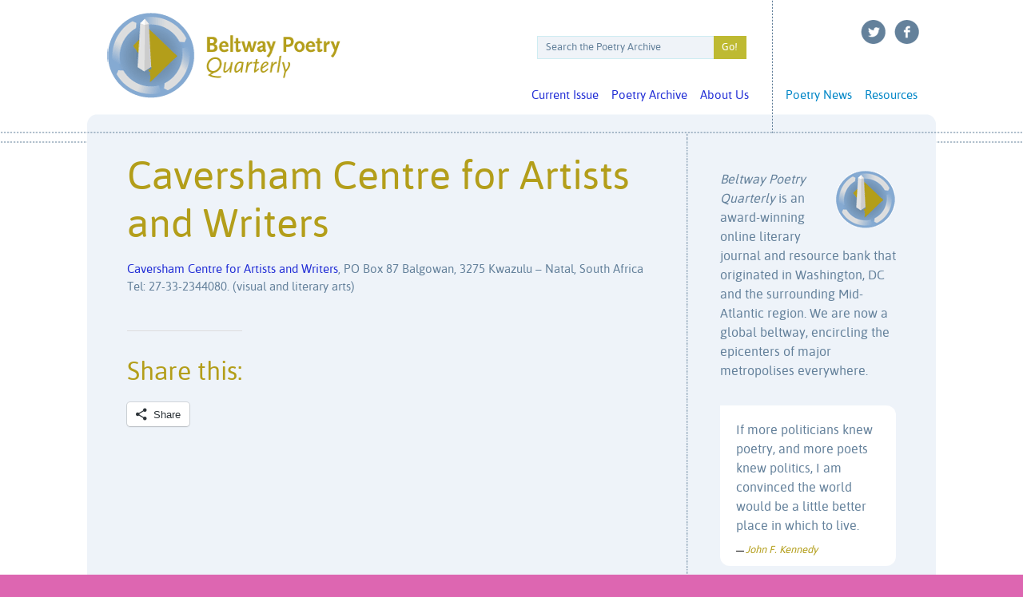

--- FILE ---
content_type: text/html; charset=UTF-8
request_url: https://www.beltwaypoetry.com/caversham-centre-for-artists-and-writers/
body_size: 11613
content:
<!DOCTYPE html PUBLIC "-//W3C//DTD XHTML 1.0 Strict//EN" "http://www.w3.org/TR/xhtml1/DTD/xhtml1-strict.dtd">
<html dir="ltr" lang="en-US" prefix="og: https://ogp.me/ns#" xml:lang="en" lang="en">
<head>
<meta charset="UTF-8" />
<title>Caversham Centre for Artists and Writers - Beltway Poetry QuarterlyBeltway Poetry Quarterly</title>
<link rel="stylesheet" type="text/css" media="all" href="https://www.beltwaypoetry.com/press/wp-content/themes/beltway/style.css" />
<link rel="pingback" href="https://www.beltwaypoetry.com/press/xmlrpc.php" />
<!--[if lt IE 9]>
<script src="https://www.beltwaypoetry.com/press/wp-content/themes/beltway/js/html5.js" type="text/javascript"></script>
<![endif]-->

		<!-- All in One SEO 4.6.2 - aioseo.com -->
		<meta name="description" content="Caversham Centre for Artists and Writers, PO Box 87 Balgowan, 3275 Kwazulu - Natal, South Africa Tel: 27-33-2344080. (visual and literary arts)" />
		<meta name="robots" content="max-image-preview:large" />
		<link rel="canonical" href="https://www.beltwaypoetry.com/caversham-centre-for-artists-and-writers/" />
		<meta name="generator" content="All in One SEO (AIOSEO) 4.6.2" />
		<meta property="og:locale" content="en_US" />
		<meta property="og:site_name" content="Beltway Poetry Quarterly - Literary Journal" />
		<meta property="og:type" content="article" />
		<meta property="og:title" content="Caversham Centre for Artists and Writers - Beltway Poetry Quarterly" />
		<meta property="og:description" content="Caversham Centre for Artists and Writers, PO Box 87 Balgowan, 3275 Kwazulu - Natal, South Africa Tel: 27-33-2344080. (visual and literary arts)" />
		<meta property="og:url" content="https://www.beltwaypoetry.com/caversham-centre-for-artists-and-writers/" />
		<meta property="article:published_time" content="2013-02-01T15:47:41+00:00" />
		<meta property="article:modified_time" content="2015-04-27T17:59:31+00:00" />
		<meta name="twitter:card" content="summary_large_image" />
		<meta name="twitter:title" content="Caversham Centre for Artists and Writers - Beltway Poetry Quarterly" />
		<meta name="twitter:description" content="Caversham Centre for Artists and Writers, PO Box 87 Balgowan, 3275 Kwazulu - Natal, South Africa Tel: 27-33-2344080. (visual and literary arts)" />
		<script type="application/ld+json" class="aioseo-schema">
			{"@context":"https:\/\/schema.org","@graph":[{"@type":"BlogPosting","@id":"https:\/\/www.beltwaypoetry.com\/caversham-centre-for-artists-and-writers\/#blogposting","name":"Caversham Centre for Artists and Writers - Beltway Poetry Quarterly","headline":"Caversham Centre for Artists and Writers","author":{"@id":"https:\/\/www.beltwaypoetry.com\/author\/sara-marron\/#author"},"publisher":{"@id":"https:\/\/www.beltwaypoetry.com\/#organization"},"datePublished":"2013-02-01T10:47:41-05:00","dateModified":"2015-04-27T13:59:31-04:00","inLanguage":"en-US","mainEntityOfPage":{"@id":"https:\/\/www.beltwaypoetry.com\/caversham-centre-for-artists-and-writers\/#webpage"},"isPartOf":{"@id":"https:\/\/www.beltwaypoetry.com\/caversham-centre-for-artists-and-writers\/#webpage"},"articleSection":"AIR, Artist Residencies, Asia, Africa, Australia, The Middle East, Format, Literary, Region, Resources, Type, Visual, AIR, Artist Residencies, Asia, Africa, Australia, The Middle East, Format, Literary, Region, Type, Visual"},{"@type":"BreadcrumbList","@id":"https:\/\/www.beltwaypoetry.com\/caversham-centre-for-artists-and-writers\/#breadcrumblist","itemListElement":[{"@type":"ListItem","@id":"https:\/\/www.beltwaypoetry.com\/#listItem","position":1,"name":"Home","item":"https:\/\/www.beltwaypoetry.com\/","nextItem":"https:\/\/www.beltwaypoetry.com\/caversham-centre-for-artists-and-writers\/#listItem"},{"@type":"ListItem","@id":"https:\/\/www.beltwaypoetry.com\/caversham-centre-for-artists-and-writers\/#listItem","position":2,"name":"Caversham Centre for Artists and Writers","previousItem":"https:\/\/www.beltwaypoetry.com\/#listItem"}]},{"@type":"Organization","@id":"https:\/\/www.beltwaypoetry.com\/#organization","name":"Beltway Poetry Quarterly","url":"https:\/\/www.beltwaypoetry.com\/"},{"@type":"Person","@id":"https:\/\/www.beltwaypoetry.com\/author\/sara-marron\/#author","url":"https:\/\/www.beltwaypoetry.com\/author\/sara-marron\/","name":"Sara Marron"},{"@type":"WebPage","@id":"https:\/\/www.beltwaypoetry.com\/caversham-centre-for-artists-and-writers\/#webpage","url":"https:\/\/www.beltwaypoetry.com\/caversham-centre-for-artists-and-writers\/","name":"Caversham Centre for Artists and Writers - Beltway Poetry Quarterly","description":"Caversham Centre for Artists and Writers, PO Box 87 Balgowan, 3275 Kwazulu - Natal, South Africa Tel: 27-33-2344080. (visual and literary arts)","inLanguage":"en-US","isPartOf":{"@id":"https:\/\/www.beltwaypoetry.com\/#website"},"breadcrumb":{"@id":"https:\/\/www.beltwaypoetry.com\/caversham-centre-for-artists-and-writers\/#breadcrumblist"},"author":{"@id":"https:\/\/www.beltwaypoetry.com\/author\/sara-marron\/#author"},"creator":{"@id":"https:\/\/www.beltwaypoetry.com\/author\/sara-marron\/#author"},"datePublished":"2013-02-01T10:47:41-05:00","dateModified":"2015-04-27T13:59:31-04:00"},{"@type":"WebSite","@id":"https:\/\/www.beltwaypoetry.com\/#website","url":"https:\/\/www.beltwaypoetry.com\/","name":"Beltway Poetry Quarterly","description":"Literary Journal","inLanguage":"en-US","publisher":{"@id":"https:\/\/www.beltwaypoetry.com\/#organization"}}]}
		</script>
		<!-- All in One SEO -->

<link rel='dns-prefetch' href='//stats.wp.com' />
<link rel='dns-prefetch' href='//v0.wordpress.com' />
<link rel="alternate" title="oEmbed (JSON)" type="application/json+oembed" href="https://www.beltwaypoetry.com/wp-json/oembed/1.0/embed?url=https%3A%2F%2Fwww.beltwaypoetry.com%2Fcaversham-centre-for-artists-and-writers%2F" />
<link rel="alternate" title="oEmbed (XML)" type="text/xml+oembed" href="https://www.beltwaypoetry.com/wp-json/oembed/1.0/embed?url=https%3A%2F%2Fwww.beltwaypoetry.com%2Fcaversham-centre-for-artists-and-writers%2F&#038;format=xml" />
<style id='wp-img-auto-sizes-contain-inline-css' type='text/css'>
img:is([sizes=auto i],[sizes^="auto," i]){contain-intrinsic-size:3000px 1500px}
/*# sourceURL=wp-img-auto-sizes-contain-inline-css */
</style>
<style id='wp-block-library-inline-css' type='text/css'>
:root{--wp-block-synced-color:#7a00df;--wp-block-synced-color--rgb:122,0,223;--wp-bound-block-color:var(--wp-block-synced-color);--wp-editor-canvas-background:#ddd;--wp-admin-theme-color:#007cba;--wp-admin-theme-color--rgb:0,124,186;--wp-admin-theme-color-darker-10:#006ba1;--wp-admin-theme-color-darker-10--rgb:0,107,160.5;--wp-admin-theme-color-darker-20:#005a87;--wp-admin-theme-color-darker-20--rgb:0,90,135;--wp-admin-border-width-focus:2px}@media (min-resolution:192dpi){:root{--wp-admin-border-width-focus:1.5px}}.wp-element-button{cursor:pointer}:root .has-very-light-gray-background-color{background-color:#eee}:root .has-very-dark-gray-background-color{background-color:#313131}:root .has-very-light-gray-color{color:#eee}:root .has-very-dark-gray-color{color:#313131}:root .has-vivid-green-cyan-to-vivid-cyan-blue-gradient-background{background:linear-gradient(135deg,#00d084,#0693e3)}:root .has-purple-crush-gradient-background{background:linear-gradient(135deg,#34e2e4,#4721fb 50%,#ab1dfe)}:root .has-hazy-dawn-gradient-background{background:linear-gradient(135deg,#faaca8,#dad0ec)}:root .has-subdued-olive-gradient-background{background:linear-gradient(135deg,#fafae1,#67a671)}:root .has-atomic-cream-gradient-background{background:linear-gradient(135deg,#fdd79a,#004a59)}:root .has-nightshade-gradient-background{background:linear-gradient(135deg,#330968,#31cdcf)}:root .has-midnight-gradient-background{background:linear-gradient(135deg,#020381,#2874fc)}:root{--wp--preset--font-size--normal:16px;--wp--preset--font-size--huge:42px}.has-regular-font-size{font-size:1em}.has-larger-font-size{font-size:2.625em}.has-normal-font-size{font-size:var(--wp--preset--font-size--normal)}.has-huge-font-size{font-size:var(--wp--preset--font-size--huge)}.has-text-align-center{text-align:center}.has-text-align-left{text-align:left}.has-text-align-right{text-align:right}.has-fit-text{white-space:nowrap!important}#end-resizable-editor-section{display:none}.aligncenter{clear:both}.items-justified-left{justify-content:flex-start}.items-justified-center{justify-content:center}.items-justified-right{justify-content:flex-end}.items-justified-space-between{justify-content:space-between}.screen-reader-text{border:0;clip-path:inset(50%);height:1px;margin:-1px;overflow:hidden;padding:0;position:absolute;width:1px;word-wrap:normal!important}.screen-reader-text:focus{background-color:#ddd;clip-path:none;color:#444;display:block;font-size:1em;height:auto;left:5px;line-height:normal;padding:15px 23px 14px;text-decoration:none;top:5px;width:auto;z-index:100000}html :where(.has-border-color){border-style:solid}html :where([style*=border-top-color]){border-top-style:solid}html :where([style*=border-right-color]){border-right-style:solid}html :where([style*=border-bottom-color]){border-bottom-style:solid}html :where([style*=border-left-color]){border-left-style:solid}html :where([style*=border-width]){border-style:solid}html :where([style*=border-top-width]){border-top-style:solid}html :where([style*=border-right-width]){border-right-style:solid}html :where([style*=border-bottom-width]){border-bottom-style:solid}html :where([style*=border-left-width]){border-left-style:solid}html :where(img[class*=wp-image-]){height:auto;max-width:100%}:where(figure){margin:0 0 1em}html :where(.is-position-sticky){--wp-admin--admin-bar--position-offset:var(--wp-admin--admin-bar--height,0px)}@media screen and (max-width:600px){html :where(.is-position-sticky){--wp-admin--admin-bar--position-offset:0px}}
.has-text-align-justify{text-align:justify;}

/*# sourceURL=wp-block-library-inline-css */
</style><style id='global-styles-inline-css' type='text/css'>
:root{--wp--preset--aspect-ratio--square: 1;--wp--preset--aspect-ratio--4-3: 4/3;--wp--preset--aspect-ratio--3-4: 3/4;--wp--preset--aspect-ratio--3-2: 3/2;--wp--preset--aspect-ratio--2-3: 2/3;--wp--preset--aspect-ratio--16-9: 16/9;--wp--preset--aspect-ratio--9-16: 9/16;--wp--preset--color--black: #000000;--wp--preset--color--cyan-bluish-gray: #abb8c3;--wp--preset--color--white: #ffffff;--wp--preset--color--pale-pink: #f78da7;--wp--preset--color--vivid-red: #cf2e2e;--wp--preset--color--luminous-vivid-orange: #ff6900;--wp--preset--color--luminous-vivid-amber: #fcb900;--wp--preset--color--light-green-cyan: #7bdcb5;--wp--preset--color--vivid-green-cyan: #00d084;--wp--preset--color--pale-cyan-blue: #8ed1fc;--wp--preset--color--vivid-cyan-blue: #0693e3;--wp--preset--color--vivid-purple: #9b51e0;--wp--preset--gradient--vivid-cyan-blue-to-vivid-purple: linear-gradient(135deg,rgb(6,147,227) 0%,rgb(155,81,224) 100%);--wp--preset--gradient--light-green-cyan-to-vivid-green-cyan: linear-gradient(135deg,rgb(122,220,180) 0%,rgb(0,208,130) 100%);--wp--preset--gradient--luminous-vivid-amber-to-luminous-vivid-orange: linear-gradient(135deg,rgb(252,185,0) 0%,rgb(255,105,0) 100%);--wp--preset--gradient--luminous-vivid-orange-to-vivid-red: linear-gradient(135deg,rgb(255,105,0) 0%,rgb(207,46,46) 100%);--wp--preset--gradient--very-light-gray-to-cyan-bluish-gray: linear-gradient(135deg,rgb(238,238,238) 0%,rgb(169,184,195) 100%);--wp--preset--gradient--cool-to-warm-spectrum: linear-gradient(135deg,rgb(74,234,220) 0%,rgb(151,120,209) 20%,rgb(207,42,186) 40%,rgb(238,44,130) 60%,rgb(251,105,98) 80%,rgb(254,248,76) 100%);--wp--preset--gradient--blush-light-purple: linear-gradient(135deg,rgb(255,206,236) 0%,rgb(152,150,240) 100%);--wp--preset--gradient--blush-bordeaux: linear-gradient(135deg,rgb(254,205,165) 0%,rgb(254,45,45) 50%,rgb(107,0,62) 100%);--wp--preset--gradient--luminous-dusk: linear-gradient(135deg,rgb(255,203,112) 0%,rgb(199,81,192) 50%,rgb(65,88,208) 100%);--wp--preset--gradient--pale-ocean: linear-gradient(135deg,rgb(255,245,203) 0%,rgb(182,227,212) 50%,rgb(51,167,181) 100%);--wp--preset--gradient--electric-grass: linear-gradient(135deg,rgb(202,248,128) 0%,rgb(113,206,126) 100%);--wp--preset--gradient--midnight: linear-gradient(135deg,rgb(2,3,129) 0%,rgb(40,116,252) 100%);--wp--preset--font-size--small: 13px;--wp--preset--font-size--medium: 20px;--wp--preset--font-size--large: 36px;--wp--preset--font-size--x-large: 42px;--wp--preset--spacing--20: 0.44rem;--wp--preset--spacing--30: 0.67rem;--wp--preset--spacing--40: 1rem;--wp--preset--spacing--50: 1.5rem;--wp--preset--spacing--60: 2.25rem;--wp--preset--spacing--70: 3.38rem;--wp--preset--spacing--80: 5.06rem;--wp--preset--shadow--natural: 6px 6px 9px rgba(0, 0, 0, 0.2);--wp--preset--shadow--deep: 12px 12px 50px rgba(0, 0, 0, 0.4);--wp--preset--shadow--sharp: 6px 6px 0px rgba(0, 0, 0, 0.2);--wp--preset--shadow--outlined: 6px 6px 0px -3px rgb(255, 255, 255), 6px 6px rgb(0, 0, 0);--wp--preset--shadow--crisp: 6px 6px 0px rgb(0, 0, 0);}:where(.is-layout-flex){gap: 0.5em;}:where(.is-layout-grid){gap: 0.5em;}body .is-layout-flex{display: flex;}.is-layout-flex{flex-wrap: wrap;align-items: center;}.is-layout-flex > :is(*, div){margin: 0;}body .is-layout-grid{display: grid;}.is-layout-grid > :is(*, div){margin: 0;}:where(.wp-block-columns.is-layout-flex){gap: 2em;}:where(.wp-block-columns.is-layout-grid){gap: 2em;}:where(.wp-block-post-template.is-layout-flex){gap: 1.25em;}:where(.wp-block-post-template.is-layout-grid){gap: 1.25em;}.has-black-color{color: var(--wp--preset--color--black) !important;}.has-cyan-bluish-gray-color{color: var(--wp--preset--color--cyan-bluish-gray) !important;}.has-white-color{color: var(--wp--preset--color--white) !important;}.has-pale-pink-color{color: var(--wp--preset--color--pale-pink) !important;}.has-vivid-red-color{color: var(--wp--preset--color--vivid-red) !important;}.has-luminous-vivid-orange-color{color: var(--wp--preset--color--luminous-vivid-orange) !important;}.has-luminous-vivid-amber-color{color: var(--wp--preset--color--luminous-vivid-amber) !important;}.has-light-green-cyan-color{color: var(--wp--preset--color--light-green-cyan) !important;}.has-vivid-green-cyan-color{color: var(--wp--preset--color--vivid-green-cyan) !important;}.has-pale-cyan-blue-color{color: var(--wp--preset--color--pale-cyan-blue) !important;}.has-vivid-cyan-blue-color{color: var(--wp--preset--color--vivid-cyan-blue) !important;}.has-vivid-purple-color{color: var(--wp--preset--color--vivid-purple) !important;}.has-black-background-color{background-color: var(--wp--preset--color--black) !important;}.has-cyan-bluish-gray-background-color{background-color: var(--wp--preset--color--cyan-bluish-gray) !important;}.has-white-background-color{background-color: var(--wp--preset--color--white) !important;}.has-pale-pink-background-color{background-color: var(--wp--preset--color--pale-pink) !important;}.has-vivid-red-background-color{background-color: var(--wp--preset--color--vivid-red) !important;}.has-luminous-vivid-orange-background-color{background-color: var(--wp--preset--color--luminous-vivid-orange) !important;}.has-luminous-vivid-amber-background-color{background-color: var(--wp--preset--color--luminous-vivid-amber) !important;}.has-light-green-cyan-background-color{background-color: var(--wp--preset--color--light-green-cyan) !important;}.has-vivid-green-cyan-background-color{background-color: var(--wp--preset--color--vivid-green-cyan) !important;}.has-pale-cyan-blue-background-color{background-color: var(--wp--preset--color--pale-cyan-blue) !important;}.has-vivid-cyan-blue-background-color{background-color: var(--wp--preset--color--vivid-cyan-blue) !important;}.has-vivid-purple-background-color{background-color: var(--wp--preset--color--vivid-purple) !important;}.has-black-border-color{border-color: var(--wp--preset--color--black) !important;}.has-cyan-bluish-gray-border-color{border-color: var(--wp--preset--color--cyan-bluish-gray) !important;}.has-white-border-color{border-color: var(--wp--preset--color--white) !important;}.has-pale-pink-border-color{border-color: var(--wp--preset--color--pale-pink) !important;}.has-vivid-red-border-color{border-color: var(--wp--preset--color--vivid-red) !important;}.has-luminous-vivid-orange-border-color{border-color: var(--wp--preset--color--luminous-vivid-orange) !important;}.has-luminous-vivid-amber-border-color{border-color: var(--wp--preset--color--luminous-vivid-amber) !important;}.has-light-green-cyan-border-color{border-color: var(--wp--preset--color--light-green-cyan) !important;}.has-vivid-green-cyan-border-color{border-color: var(--wp--preset--color--vivid-green-cyan) !important;}.has-pale-cyan-blue-border-color{border-color: var(--wp--preset--color--pale-cyan-blue) !important;}.has-vivid-cyan-blue-border-color{border-color: var(--wp--preset--color--vivid-cyan-blue) !important;}.has-vivid-purple-border-color{border-color: var(--wp--preset--color--vivid-purple) !important;}.has-vivid-cyan-blue-to-vivid-purple-gradient-background{background: var(--wp--preset--gradient--vivid-cyan-blue-to-vivid-purple) !important;}.has-light-green-cyan-to-vivid-green-cyan-gradient-background{background: var(--wp--preset--gradient--light-green-cyan-to-vivid-green-cyan) !important;}.has-luminous-vivid-amber-to-luminous-vivid-orange-gradient-background{background: var(--wp--preset--gradient--luminous-vivid-amber-to-luminous-vivid-orange) !important;}.has-luminous-vivid-orange-to-vivid-red-gradient-background{background: var(--wp--preset--gradient--luminous-vivid-orange-to-vivid-red) !important;}.has-very-light-gray-to-cyan-bluish-gray-gradient-background{background: var(--wp--preset--gradient--very-light-gray-to-cyan-bluish-gray) !important;}.has-cool-to-warm-spectrum-gradient-background{background: var(--wp--preset--gradient--cool-to-warm-spectrum) !important;}.has-blush-light-purple-gradient-background{background: var(--wp--preset--gradient--blush-light-purple) !important;}.has-blush-bordeaux-gradient-background{background: var(--wp--preset--gradient--blush-bordeaux) !important;}.has-luminous-dusk-gradient-background{background: var(--wp--preset--gradient--luminous-dusk) !important;}.has-pale-ocean-gradient-background{background: var(--wp--preset--gradient--pale-ocean) !important;}.has-electric-grass-gradient-background{background: var(--wp--preset--gradient--electric-grass) !important;}.has-midnight-gradient-background{background: var(--wp--preset--gradient--midnight) !important;}.has-small-font-size{font-size: var(--wp--preset--font-size--small) !important;}.has-medium-font-size{font-size: var(--wp--preset--font-size--medium) !important;}.has-large-font-size{font-size: var(--wp--preset--font-size--large) !important;}.has-x-large-font-size{font-size: var(--wp--preset--font-size--x-large) !important;}
/*# sourceURL=global-styles-inline-css */
</style>

<style id='classic-theme-styles-inline-css' type='text/css'>
/*! This file is auto-generated */
.wp-block-button__link{color:#fff;background-color:#32373c;border-radius:9999px;box-shadow:none;text-decoration:none;padding:calc(.667em + 2px) calc(1.333em + 2px);font-size:1.125em}.wp-block-file__button{background:#32373c;color:#fff;text-decoration:none}
/*# sourceURL=/wp-includes/css/classic-themes.min.css */
</style>
<link rel='stylesheet' id='cpsh-shortcodes-css' href='https://www.beltwaypoetry.com/press/wp-content/plugins/column-shortcodes//assets/css/shortcodes.css' type='text/css' media='all' />
<link rel='stylesheet' id='contact-form-7-css' href='https://www.beltwaypoetry.com/press/wp-content/plugins/contact-form-7/includes/css/styles.css' type='text/css' media='all' />
<link rel='stylesheet' id='duplicate-page-and-post-css' href='https://www.beltwaypoetry.com/press/wp-content/plugins/duplicate-page-and-post/admin/css/duplicate-page-and-post-admin.min.css' type='text/css' media='all' />
<link rel='stylesheet' id='events-manager-css' href='https://www.beltwaypoetry.com/press/wp-content/plugins/events-manager/includes/css/events-manager.min.css' type='text/css' media='all' />
<style id='events-manager-inline-css' type='text/css'>
body .em { --font-family : inherit; --font-weight : inherit; --font-size : 1em; --line-height : inherit; }
/*# sourceURL=events-manager-inline-css */
</style>
<link rel='stylesheet' id='wpsm-comptable-styles-css' href='https://www.beltwaypoetry.com/press/wp-content/plugins/table-maker/css/style.css' type='text/css' media='all' />
<link rel='stylesheet' id='wp-pagenavi-css' href='https://www.beltwaypoetry.com/press/wp-content/plugins/wp-pagenavi/pagenavi-css.css' type='text/css' media='all' />
<link rel='stylesheet' id='quotescollection-css' href='https://www.beltwaypoetry.com/press/wp-content/plugins/quotes-collection/css/quotes-collection.css' type='text/css' media='all' />
<link rel='stylesheet' id='pbytax-styles-css' href='https://www.beltwaypoetry.com/press/wp-content/plugins/wp-list-pages-by-custom-taxonomy/css/pbytax-style.css' type='text/css' media='' />
<link rel='stylesheet' id='social-logos-css' href='https://www.beltwaypoetry.com/press/wp-content/plugins/jetpack/_inc/social-logos/social-logos.min.css' type='text/css' media='all' />
<link rel='stylesheet' id='jetpack_css-css' href='https://www.beltwaypoetry.com/press/wp-content/plugins/jetpack/css/jetpack.css' type='text/css' media='all' />
<script type="text/javascript" async src="https://www.beltwaypoetry.com/press/wp-content/plugins/burst-statistics/helpers/timeme/timeme.min.js" id="burst-timeme-js"></script>
<script type="text/javascript" id="burst-js-extra">
/* <![CDATA[ */
var burst = {"page_id":"3474","cookie_retention_days":"30","beacon_url":"https://www.beltwaypoetry.com/press/wp-content/plugins/burst-statistics/endpoint.php","options":{"beacon_enabled":1,"enable_cookieless_tracking":0,"enable_turbo_mode":0,"do_not_track":0},"goals":[{"ID":"1","title":"Default goal","type":"clicks","status":"active","server_side":"0","url":"*","conversion_metric":"visitors","date_created":"1715911847","date_start":"1715911847","date_end":"0","attribute":"class","attribute_value":"","hook":""}],"goals_script_url":"https://www.beltwaypoetry.com/press/wp-content/plugins/burst-statistics//assets/js/build/burst-goals.js?v=1.6.1"};
//# sourceURL=burst-js-extra
/* ]]> */
</script>
<script type="text/javascript" async src="https://www.beltwaypoetry.com/press/wp-content/plugins/burst-statistics/assets/js/build/burst.min.js" id="burst-js"></script>
<script type="text/javascript" src="https://www.beltwaypoetry.com/press/wp-includes/js/jquery/jquery.min.js" id="jquery-core-js"></script>
<script type="text/javascript" src="https://www.beltwaypoetry.com/press/wp-includes/js/jquery/jquery-migrate.min.js" id="jquery-migrate-js"></script>
<script type="text/javascript" src="https://www.beltwaypoetry.com/press/wp-includes/js/jquery/ui/core.min.js" id="jquery-ui-core-js"></script>
<script type="text/javascript" src="https://www.beltwaypoetry.com/press/wp-includes/js/jquery/ui/mouse.min.js" id="jquery-ui-mouse-js"></script>
<script type="text/javascript" src="https://www.beltwaypoetry.com/press/wp-includes/js/jquery/ui/sortable.min.js" id="jquery-ui-sortable-js"></script>
<script type="text/javascript" src="https://www.beltwaypoetry.com/press/wp-includes/js/jquery/ui/datepicker.min.js" id="jquery-ui-datepicker-js"></script>
<script type="text/javascript" id="jquery-ui-datepicker-js-after">
/* <![CDATA[ */
jQuery(function(jQuery){jQuery.datepicker.setDefaults({"closeText":"Close","currentText":"Today","monthNames":["January","February","March","April","May","June","July","August","September","October","November","December"],"monthNamesShort":["Jan","Feb","Mar","Apr","May","Jun","Jul","Aug","Sep","Oct","Nov","Dec"],"nextText":"Next","prevText":"Previous","dayNames":["Sunday","Monday","Tuesday","Wednesday","Thursday","Friday","Saturday"],"dayNamesShort":["Sun","Mon","Tue","Wed","Thu","Fri","Sat"],"dayNamesMin":["S","M","T","W","T","F","S"],"dateFormat":"MM d, yy","firstDay":0,"isRTL":false});});
//# sourceURL=jquery-ui-datepicker-js-after
/* ]]> */
</script>
<script type="text/javascript" src="https://www.beltwaypoetry.com/press/wp-includes/js/jquery/ui/resizable.min.js" id="jquery-ui-resizable-js"></script>
<script type="text/javascript" src="https://www.beltwaypoetry.com/press/wp-includes/js/jquery/ui/draggable.min.js" id="jquery-ui-draggable-js"></script>
<script type="text/javascript" src="https://www.beltwaypoetry.com/press/wp-includes/js/jquery/ui/controlgroup.min.js" id="jquery-ui-controlgroup-js"></script>
<script type="text/javascript" src="https://www.beltwaypoetry.com/press/wp-includes/js/jquery/ui/checkboxradio.min.js" id="jquery-ui-checkboxradio-js"></script>
<script type="text/javascript" src="https://www.beltwaypoetry.com/press/wp-includes/js/jquery/ui/button.min.js" id="jquery-ui-button-js"></script>
<script type="text/javascript" src="https://www.beltwaypoetry.com/press/wp-includes/js/jquery/ui/dialog.min.js" id="jquery-ui-dialog-js"></script>
<script type="text/javascript" id="events-manager-js-extra">
/* <![CDATA[ */
var EM = {"ajaxurl":"https://www.beltwaypoetry.com/press/wp-admin/admin-ajax.php","locationajaxurl":"https://www.beltwaypoetry.com/press/wp-admin/admin-ajax.php?action=locations_search","firstDay":"0","locale":"en","dateFormat":"yy-mm-dd","ui_css":"https://www.beltwaypoetry.com/press/wp-content/plugins/events-manager/includes/css/jquery-ui/build.min.css","show24hours":"0","is_ssl":"1","autocomplete_limit":"10","calendar":{"breakpoints":{"small":560,"medium":908,"large":false}},"phone":"","datepicker":{"format":"m/d//Y"},"search":{"breakpoints":{"small":650,"medium":850,"full":false}},"url":"https://www.beltwaypoetry.com/press/wp-content/plugins/events-manager","bookingInProgress":"Please wait while the booking is being submitted.","tickets_save":"Save Ticket","bookingajaxurl":"https://www.beltwaypoetry.com/press/wp-admin/admin-ajax.php","bookings_export_save":"Export Bookings","bookings_settings_save":"Save Settings","booking_delete":"Are you sure you want to delete?","booking_offset":"30","bookings":{"submit_button":{"text":{"default":"Send your booking","free":"Send your booking","payment":"Send your booking","processing":"Processing ..."}},"update_listener":""},"bb_full":"Sold Out","bb_book":"Book Now","bb_booking":"Booking...","bb_booked":"Booking Submitted","bb_error":"Booking Error. Try again?","bb_cancel":"Cancel","bb_canceling":"Canceling...","bb_cancelled":"Cancelled","bb_cancel_error":"Cancellation Error. Try again?","txt_search":"Search","txt_searching":"Searching...","txt_loading":"Loading..."};
//# sourceURL=events-manager-js-extra
/* ]]> */
</script>
<script type="text/javascript" src="https://www.beltwaypoetry.com/press/wp-content/plugins/events-manager/includes/js/events-manager.min.js" id="events-manager-js"></script>
<script type="text/javascript" id="quotescollection-js-extra">
/* <![CDATA[ */
var quotescollectionAjax = {"ajaxUrl":"https://www.beltwaypoetry.com/press/wp-admin/admin-ajax.php","nonce":"0f69d12260","nextQuote":"Next quote \u00bb","loading":"Loading...","error":"Error getting quote","autoRefreshMax":"20","autoRefreshCount":"0"};
//# sourceURL=quotescollection-js-extra
/* ]]> */
</script>
<script type="text/javascript" src="https://www.beltwaypoetry.com/press/wp-content/plugins/quotes-collection/js/quotes-collection.js" id="quotescollection-js"></script>
<script type="text/javascript">
(function(url){
	if(/(?:Chrome\/26\.0\.1410\.63 Safari\/537\.31|WordfenceTestMonBot)/.test(navigator.userAgent)){ return; }
	var addEvent = function(evt, handler) {
		if (window.addEventListener) {
			document.addEventListener(evt, handler, false);
		} else if (window.attachEvent) {
			document.attachEvent('on' + evt, handler);
		}
	};
	var removeEvent = function(evt, handler) {
		if (window.removeEventListener) {
			document.removeEventListener(evt, handler, false);
		} else if (window.detachEvent) {
			document.detachEvent('on' + evt, handler);
		}
	};
	var evts = 'contextmenu dblclick drag dragend dragenter dragleave dragover dragstart drop keydown keypress keyup mousedown mousemove mouseout mouseover mouseup mousewheel scroll'.split(' ');
	var logHuman = function() {
		if (window.wfLogHumanRan) { return; }
		window.wfLogHumanRan = true;
		var wfscr = document.createElement('script');
		wfscr.type = 'text/javascript';
		wfscr.async = true;
		wfscr.src = url + '&r=' + Math.random();
		(document.getElementsByTagName('head')[0]||document.getElementsByTagName('body')[0]).appendChild(wfscr);
		for (var i = 0; i < evts.length; i++) {
			removeEvent(evts[i], logHuman);
		}
	};
	for (var i = 0; i < evts.length; i++) {
		addEvent(evts[i], logHuman);
	}
})('//www.beltwaypoetry.com/?wordfence_lh=1&hid=E7AD90A28132B863675AAD856AD7989B');
</script>	<style>img#wpstats{display:none}</style>
				<script>
			( function() {
				window.onpageshow = function( event ) {
					// Defined window.wpforms means that a form exists on a page.
					// If so and back/forward button has been clicked,
					// force reload a page to prevent the submit button state stuck.
					if ( typeof window.wpforms !== 'undefined' && event.persisted ) {
						window.location.reload();
					}
				};
			}() );
		</script>
			<style>
		/* Link color */
		a,
		#site-title a:focus,
		#site-title a:hover,
		#site-title a:active,
		.entry-title a:hover,
		.entry-title a:focus,
		.entry-title a:active,
		.widget_twentyeleven_ephemera .comments-link a:hover,
		section.recent-posts .other-recent-posts a[rel="bookmark"]:hover,
		section.recent-posts .other-recent-posts .comments-link a:hover,
		.format-image footer.entry-meta a:hover,
		#site-generator a:hover {
			color: #222ed6;
		}
		section.recent-posts .other-recent-posts .comments-link a:hover {
			border-color: #222ed6;
		}
		article.feature-image.small .entry-summary p a:hover,
		.entry-header .comments-link a:hover,
		.entry-header .comments-link a:focus,
		.entry-header .comments-link a:active,
		.feature-slider a.active {
			background-color: #222ed6;
		}
	</style>
<style type="text/css" id="custom-background-css">
body.custom-background { background-color: #dd66b1; }
</style>
	<style id="wpforms-css-vars-root">
				:root {
					--wpforms-field-border-radius: 3px;
--wpforms-field-border-style: solid;
--wpforms-field-border-size: 1px;
--wpforms-field-background-color: #ffffff;
--wpforms-field-border-color: rgba( 0, 0, 0, 0.25 );
--wpforms-field-border-color-spare: rgba( 0, 0, 0, 0.25 );
--wpforms-field-text-color: rgba( 0, 0, 0, 0.7 );
--wpforms-field-menu-color: #ffffff;
--wpforms-label-color: rgba( 0, 0, 0, 0.85 );
--wpforms-label-sublabel-color: rgba( 0, 0, 0, 0.55 );
--wpforms-label-error-color: #d63637;
--wpforms-button-border-radius: 3px;
--wpforms-button-border-style: none;
--wpforms-button-border-size: 1px;
--wpforms-button-background-color: #066aab;
--wpforms-button-border-color: #066aab;
--wpforms-button-text-color: #ffffff;
--wpforms-page-break-color: #066aab;
--wpforms-background-image: none;
--wpforms-background-position: center center;
--wpforms-background-repeat: no-repeat;
--wpforms-background-size: cover;
--wpforms-background-width: 100px;
--wpforms-background-height: 100px;
--wpforms-background-color: rgba( 0, 0, 0, 0 );
--wpforms-background-url: none;
--wpforms-container-padding: 0px;
--wpforms-container-border-style: none;
--wpforms-container-border-width: 1px;
--wpforms-container-border-color: #000000;
--wpforms-container-border-radius: 3px;
--wpforms-field-size-input-height: 43px;
--wpforms-field-size-input-spacing: 15px;
--wpforms-field-size-font-size: 16px;
--wpforms-field-size-line-height: 19px;
--wpforms-field-size-padding-h: 14px;
--wpforms-field-size-checkbox-size: 16px;
--wpforms-field-size-sublabel-spacing: 5px;
--wpforms-field-size-icon-size: 1;
--wpforms-label-size-font-size: 16px;
--wpforms-label-size-line-height: 19px;
--wpforms-label-size-sublabel-font-size: 14px;
--wpforms-label-size-sublabel-line-height: 17px;
--wpforms-button-size-font-size: 17px;
--wpforms-button-size-height: 41px;
--wpforms-button-size-padding-h: 15px;
--wpforms-button-size-margin-top: 10px;
--wpforms-container-shadow-size-box-shadow: none;

				}
			</style>		<script type="text/javascript" src="/js/external.js"></script>
		<script type="text/javascript" src="/js/sort.js"></script>
		
		<script
		  src="https://code.jquery.com/jquery-3.3.1.min.js"
		  integrity="sha256-FgpCb/KJQlLNfOu91ta32o/NMZxltwRo8QtmkMRdAu8="
		  crossorigin="anonymous"></script>
		<script
		  src="https://code.jquery.com/jquery-migrate-3.0.1.min.js"
		  integrity="sha256-F0O1TmEa4I8N24nY0bya59eP6svWcshqX1uzwaWC4F4="
		  crossorigin="anonymous"></script>
		<script
		  src="https://code.jquery.com/ui/1.12.1/jquery-ui.min.js"
		  integrity="sha256-VazP97ZCwtekAsvgPBSUwPFKdrwD3unUfSGVYrahUqU="
		  crossorigin="anonymous"></script>
		  <link rel="stylesheet" href="/css/jquery-ui.css">
		  <script>
		  $( function() {
		    $( "#accordion" ).accordion({
		      heightStyle: "content",
		      collapsible: true
		    });
		  } );
		  </script>
</head>

<body data-rsssl=1 class="wp-singular post-template-default single single-post postid-3474 single-format-standard custom-background wp-theme-beltway singular two-column right-sidebar">
	
	<div class="ctain">
		
		<div id="page"><div id="pageinner">

			<h1><a href="/">Beltway Poetry Quarterly</a></h1>

			<div id="header">
				
				<div class="subh">
					
					<form method="get" action="https://www.beltwaypoetry.com/" id="searchform">
					    <input type="text" size="16" name="s" value="Search the Poetry Archive" onclick="this.value='';" /><input type="hidden" name="cat" id="cat" value="38" /><input type="hidden" name="post_type" value="post" /><input type="submit" value="Go!" id="ssub" />
					</form>
				
					<ul id="social">
						<li id="soc_fb"><a href="http://www.facebook.com/BeltwayPoetry" target="_blank">Facebook</a></li>
						<li id="soc_tw"><a href="https://twitter.com/BeltwayPoetry" target="_blank">Twitter</a></li>
					</ul>
				
				</div>

				<nav id="access" role="navigation">
					<div class="menu-vessels-container"><ul id="menu-vessels" class="menu"><li id="menu-item-18" class="menu-item menu-item-type-post_type menu-item-object-page menu-item-has-children menu-item-18"><a href="https://www.beltwaypoetry.com/resource/">Resources</a>
<ul class="sub-menu">
	<li id="menu-item-9679" class="menu-item menu-item-type-post_type menu-item-object-page menu-item-has-children menu-item-9679"><a href="https://www.beltwaypoetry.com/resource/artist-residency-programs/">Artist Residency Programs</a>
	<ul class="sub-menu">
		<li id="menu-item-9661" class="menu-item menu-item-type-taxonomy menu-item-object-resources current-post-ancestor current-menu-parent current-post-parent menu-item-9661"><a href="https://www.beltwaypoetry.com/resources/air/">AIR</a></li>
		<li id="menu-item-9662" class="menu-item menu-item-type-taxonomy menu-item-object-resources menu-item-9662"><a href="https://www.beltwaypoetry.com/resources/colony/">Colony</a></li>
		<li id="menu-item-9663" class="menu-item menu-item-type-taxonomy menu-item-object-resources menu-item-9663"><a href="https://www.beltwaypoetry.com/resources/retreat/">Retreat</a></li>
		<li id="menu-item-9639" class="menu-item menu-item-type-taxonomy menu-item-object-resources current-post-ancestor current-menu-parent current-post-parent menu-item-9639"><a href="https://www.beltwaypoetry.com/resources/literary/">Literary</a></li>
		<li id="menu-item-9640" class="menu-item menu-item-type-taxonomy menu-item-object-resources menu-item-9640"><a href="https://www.beltwaypoetry.com/resources/media/">Media</a></li>
		<li id="menu-item-9641" class="menu-item menu-item-type-taxonomy menu-item-object-resources menu-item-9641"><a href="https://www.beltwaypoetry.com/resources/performing/">Performing</a></li>
		<li id="menu-item-9642" class="menu-item menu-item-type-taxonomy menu-item-object-resources current-post-ancestor current-menu-parent current-post-parent menu-item-9642"><a href="https://www.beltwaypoetry.com/resources/visual/">Visual</a></li>
		<li id="menu-item-9644" class="menu-item menu-item-type-taxonomy menu-item-object-resources menu-item-9644"><a href="https://www.beltwaypoetry.com/resources/appalachian-south/">Appalachian South</a></li>
		<li id="menu-item-9645" class="menu-item menu-item-type-taxonomy menu-item-object-resources current-post-ancestor current-menu-parent current-post-parent menu-item-9645"><a href="https://www.beltwaypoetry.com/resources/asia-africa-australia-the-middle-east/">Asia, Africa, Australia, The Middle East</a></li>
		<li id="menu-item-9646" class="menu-item menu-item-type-taxonomy menu-item-object-resources menu-item-9646"><a href="https://www.beltwaypoetry.com/resources/british-isles/">British Isles</a></li>
		<li id="menu-item-9647" class="menu-item menu-item-type-taxonomy menu-item-object-resources menu-item-9647"><a href="https://www.beltwaypoetry.com/resources/deep-south/">Deep South</a></li>
		<li id="menu-item-9648" class="menu-item menu-item-type-taxonomy menu-item-object-resources menu-item-9648"><a href="https://www.beltwaypoetry.com/resources/france/">France</a></li>
		<li id="menu-item-9649" class="menu-item menu-item-type-taxonomy menu-item-object-resources menu-item-9649"><a href="https://www.beltwaypoetry.com/resources/germany/">Germany</a></li>
		<li id="menu-item-9650" class="menu-item menu-item-type-taxonomy menu-item-object-resources menu-item-9650"><a href="https://www.beltwaypoetry.com/resources/great-lakes/">Great Lakes</a></li>
		<li id="menu-item-9651" class="menu-item menu-item-type-taxonomy menu-item-object-resources menu-item-9651"><a href="https://www.beltwaypoetry.com/resources/mid-atlantic/">Mid-Atlantic</a></li>
		<li id="menu-item-9652" class="menu-item menu-item-type-taxonomy menu-item-object-resources menu-item-9652"><a href="https://www.beltwaypoetry.com/resources/new-england/">New England</a></li>
		<li id="menu-item-9653" class="menu-item menu-item-type-taxonomy menu-item-object-resources menu-item-9653"><a href="https://www.beltwaypoetry.com/resources/pacific/">Pacific</a></li>
		<li id="menu-item-9654" class="menu-item menu-item-type-taxonomy menu-item-object-resources menu-item-9654"><a href="https://www.beltwaypoetry.com/resources/plains/">Plains</a></li>
		<li id="menu-item-9655" class="menu-item menu-item-type-taxonomy menu-item-object-resources menu-item-9655"><a href="https://www.beltwaypoetry.com/resources/rocky-mountains/">Rocky Mountains</a></li>
		<li id="menu-item-9656" class="menu-item menu-item-type-taxonomy menu-item-object-resources menu-item-9656"><a href="https://www.beltwaypoetry.com/resources/scandinavia/">Scandinavia</a></li>
		<li id="menu-item-9657" class="menu-item menu-item-type-taxonomy menu-item-object-resources menu-item-9657"><a href="https://www.beltwaypoetry.com/resources/southwest/">Southwest</a></li>
		<li id="menu-item-9658" class="menu-item menu-item-type-taxonomy menu-item-object-resources menu-item-9658"><a href="https://www.beltwaypoetry.com/resources/the-rest-of-europe/">The Rest of Europe</a></li>
		<li id="menu-item-9659" class="menu-item menu-item-type-taxonomy menu-item-object-resources menu-item-9659"><a href="https://www.beltwaypoetry.com/resources/the-rest-of-north-and-south-america/">The Rest of North and South America</a></li>
	</ul>
</li>
	<li id="menu-item-9665" class="menu-item menu-item-type-taxonomy menu-item-object-resources menu-item-9665"><a href="https://www.beltwaypoetry.com/resources/community-outreach/">Community Outreach</a></li>
	<li id="menu-item-9666" class="menu-item menu-item-type-taxonomy menu-item-object-resources menu-item-9666"><a href="https://www.beltwaypoetry.com/resources/conferences-festivals/">Conferences &amp; Festivals</a></li>
	<li id="menu-item-9668" class="menu-item menu-item-type-taxonomy menu-item-object-resources menu-item-9668"><a href="https://www.beltwaypoetry.com/resources/grants/">Grants</a></li>
	<li id="menu-item-9669" class="menu-item menu-item-type-taxonomy menu-item-object-resources menu-item-9669"><a href="https://www.beltwaypoetry.com/resources/journals/">Journals</a></li>
	<li id="menu-item-9670" class="menu-item menu-item-type-taxonomy menu-item-object-resources menu-item-9670"><a href="https://www.beltwaypoetry.com/resources/libraries/">Libraries</a></li>
	<li id="menu-item-9671" class="menu-item menu-item-type-taxonomy menu-item-object-resources menu-item-9671"><a href="https://www.beltwaypoetry.com/resources/member-organizations/">Member Organizations</a></li>
	<li id="menu-item-9672" class="menu-item menu-item-type-taxonomy menu-item-object-resources menu-item-9672"><a href="https://www.beltwaypoetry.com/resources/miscellaneous/">Miscellaneous</a></li>
	<li id="menu-item-9673" class="menu-item menu-item-type-taxonomy menu-item-object-resources menu-item-9673"><a href="https://www.beltwaypoetry.com/resources/museums/">Museums</a></li>
	<li id="menu-item-10411" class="menu-item menu-item-type-post_type menu-item-object-page menu-item-10411"><a href="https://www.beltwaypoetry.com/new-books/">New Books</a></li>
	<li id="menu-item-9676" class="menu-item menu-item-type-taxonomy menu-item-object-resources menu-item-9676"><a href="https://www.beltwaypoetry.com/resources/reading-series/">Reading Series</a></li>
	<li id="menu-item-9677" class="menu-item menu-item-type-taxonomy menu-item-object-resources menu-item-9677"><a href="https://www.beltwaypoetry.com/resources/small-presses/">Small Presses</a></li>
</ul>
</li>
<li id="menu-item-17" class="menu-item menu-item-type-post_type menu-item-object-page menu-item-17"><a href="https://www.beltwaypoetry.com/poetry-news/">Poetry News</a></li>
<li id="menu-item-14" class="menu-item menu-item-type-post_type menu-item-object-page menu-item-has-children menu-item-14"><a href="https://www.beltwaypoetry.com/about-us/">About Us</a>
<ul class="sub-menu">
	<li id="menu-item-551" class="menu-item menu-item-type-post_type menu-item-object-page menu-item-551"><a href="https://www.beltwaypoetry.com/mission/">Mission</a></li>
	<li id="menu-item-246" class="menu-item menu-item-type-post_type menu-item-object-page menu-item-246"><a href="https://www.beltwaypoetry.com/about-us/submissions/">Submission Guidelines</a></li>
	<li id="menu-item-253" class="menu-item menu-item-type-post_type menu-item-object-page menu-item-253"><a href="https://www.beltwaypoetry.com/about-us/staff-partners-volunteers/">Staff, Partners, &#038; Volunteers</a></li>
	<li id="menu-item-258" class="menu-item menu-item-type-post_type menu-item-object-page menu-item-258"><a href="https://www.beltwaypoetry.com/awards-press/">Awards &#038; Press</a></li>
</ul>
</li>
<li id="menu-item-16" class="menu-item menu-item-type-post_type menu-item-object-page menu-item-16"><a href="https://www.beltwaypoetry.com/poetry-archive/">Poetry Archive</a></li>
<li id="menu-item-35327" class="menu-item menu-item-type-post_type menu-item-object-page menu-item-35327"><a href="https://www.beltwaypoetry.com/current-issue/">Current Issue</a></li>
</ul></div>				</nav><!-- #access -->
			
			</div>
		
			<div id="main"><div id="maininner">

		<div id="primary">
			<div id="content" role="main">

				
					
<article id="post-3474" class="post-3474 post type-post status-publish format-standard hentry category-air category-artist-residencies-resources category-asia-africa-australia-the-middle-east category-format category-literary category-region category-resources category-type category-visual resources-air resources-artist-residencies resources-asia-africa-australia-the-middle-east resources-format resources-literary resources-region resources-type resources-visual">
	
		 
	

	

	 
	



				<h2 class="entry-title">Caversham Centre for Artists and Writers</h2>
						


	
	



	
	
	
	

	<div class="entry-content">
		<p><a href="http://www.cavershamcentre.org.za/">Caversham Centre for Artists and Writers</a>, PO Box 87 Balgowan, 3275 Kwazulu &#8211; Natal, South Africa Tel: 27-33-2344080. (visual and literary arts)</p>
<div class="sharedaddy sd-sharing-enabled"><div class="robots-nocontent sd-block sd-social sd-social-icon-text sd-sharing"><h3 class="sd-title">Share this:</h3><div class="sd-content"><ul><li><a href="#" class="sharing-anchor sd-button share-more"><span>Share</span></a></li><li class="share-end"></li></ul><div class="sharing-hidden"><div class="inner" style="display: none;"><ul><li class="share-facebook"><a rel="nofollow noopener noreferrer" data-shared="sharing-facebook-3474" class="share-facebook sd-button share-icon" href="https://www.beltwaypoetry.com/caversham-centre-for-artists-and-writers/?share=facebook" target="_blank" title="Click to share on Facebook" ><span>Facebook</span></a></li><li class="share-twitter"><a rel="nofollow noopener noreferrer" data-shared="sharing-twitter-3474" class="share-twitter sd-button share-icon" href="https://www.beltwaypoetry.com/caversham-centre-for-artists-and-writers/?share=twitter" target="_blank" title="Click to share on Twitter" ><span>Twitter</span></a></li><li class="share-end"></li></ul></div></div></div></div></div>		
		
			
	</div><!-- .entry-content -->




</article><!-- #post-3474 -->

				
			</div><!-- #content -->
		</div><!-- #primary -->

		<div id="sidebar">
			<aside id="text-3" class="widget widget_text">			<div class="textwidget"><p><img src="/images/logosm.png" alt="logo" class="alignright" /><em>Beltway Poetry Quarterly</em> is an award-winning online literary journal and resource bank that originated in Washington, DC and the surrounding Mid-Atlantic region. We are now a global beltway, encircling the epicenters of major metropolises everywhere.</p>
</div>
		</aside><aside id="quotescollection-2" class="widget widget_quotescollection"><h3 class="widget-title">Random Quote</h3>
<div class="quotescollection-quote-wrapper" id="w_quotescollection_2"><p>If more politicians knew poetry, and more poets knew politics, I am convinced the world would be a little better place in which to live.</p>
<div class="attribution">&mdash;&nbsp;<cite class="author">John F. Kennedy</cite></div></div></aside>			
		</div><!-- #secondary .widget-area -->


			
			</div></div>
			
			<div id="footer">

			
<div id="supplementary" class="two">
		<div id="first" class="widget-area" role="complementary">
		<aside id="block-2" class="widget widget_block"></aside>		<p class="more"><a href="https://twitter.com/BeltwayPoetry" rel="external">see more&#8230;</a></p>
	</div><!-- #first .widget-area -->
	
	
		<div id="third" class="widget-area" role="complementary">
		<aside id="text-4" class="widget widget_text">			<div class="textwidget"><h4>Follow us on:</h4>
<ul id="fsocial">
<li id="fsoc_fb"><a href="http://www.facebook.com/BeltwayPoetry" rel="external">Facebook</a></li>
<li id="fsoc_tw"><a href="https://twitter.com/BeltwayPoetry" rel="external">Twitter</a></li>
</ul>
</div>
		</aside>	</div><!-- #third .widget-area -->
	</div><!-- #supplementary -->			
			</div>
		
		</div></div>
		
	</div>

<script type="speculationrules">
{"prefetch":[{"source":"document","where":{"and":[{"href_matches":"/*"},{"not":{"href_matches":["/press/wp-*.php","/press/wp-admin/*","/press/wp-content/uploads/*","/press/wp-content/*","/press/wp-content/plugins/*","/press/wp-content/themes/beltway/*","/*\\?(.+)"]}},{"not":{"selector_matches":"a[rel~=\"nofollow\"]"}},{"not":{"selector_matches":".no-prefetch, .no-prefetch a"}}]},"eagerness":"conservative"}]}
</script>

	<script type="text/javascript">
		window.WPCOM_sharing_counts = {"https:\/\/www.beltwaypoetry.com\/caversham-centre-for-artists-and-writers\/":3474};
	</script>
				<script type="text/javascript" src="https://www.beltwaypoetry.com/press/wp-content/plugins/contact-form-7/includes/swv/js/index.js" id="swv-js"></script>
<script type="text/javascript" id="contact-form-7-js-extra">
/* <![CDATA[ */
var wpcf7 = {"api":{"root":"https://www.beltwaypoetry.com/wp-json/","namespace":"contact-form-7/v1"},"cached":"1"};
//# sourceURL=contact-form-7-js-extra
/* ]]> */
</script>
<script type="text/javascript" src="https://www.beltwaypoetry.com/press/wp-content/plugins/contact-form-7/includes/js/index.js" id="contact-form-7-js"></script>
<script defer type="text/javascript" src="https://stats.wp.com/e-202605.js" id="jetpack-stats-js"></script>
<script type="text/javascript" id="jetpack-stats-js-after">
/* <![CDATA[ */
_stq = window._stq || [];
_stq.push([ "view", {v:'ext',blog:'84048798',post:'3474',tz:'-5',srv:'www.beltwaypoetry.com',j:'1:12.4.1'} ]);
_stq.push([ "clickTrackerInit", "84048798", "3474" ]);
//# sourceURL=jetpack-stats-js-after
/* ]]> */
</script>
<script type="text/javascript" id="sharing-js-js-extra">
/* <![CDATA[ */
var sharing_js_options = {"lang":"en","counts":"1","is_stats_active":"1"};
//# sourceURL=sharing-js-js-extra
/* ]]> */
</script>
<script type="text/javascript" src="https://www.beltwaypoetry.com/press/wp-content/plugins/jetpack/_inc/build/sharedaddy/sharing.min.js" id="sharing-js-js"></script>
<script type="text/javascript" id="sharing-js-js-after">
/* <![CDATA[ */
var windowOpen;
			( function () {
				function matches( el, sel ) {
					return !! (
						el.matches && el.matches( sel ) ||
						el.msMatchesSelector && el.msMatchesSelector( sel )
					);
				}

				document.body.addEventListener( 'click', function ( event ) {
					if ( ! event.target ) {
						return;
					}

					var el;
					if ( matches( event.target, 'a.share-facebook' ) ) {
						el = event.target;
					} else if ( event.target.parentNode && matches( event.target.parentNode, 'a.share-facebook' ) ) {
						el = event.target.parentNode;
					}

					if ( el ) {
						event.preventDefault();

						// If there's another sharing window open, close it.
						if ( typeof windowOpen !== 'undefined' ) {
							windowOpen.close();
						}
						windowOpen = window.open( el.getAttribute( 'href' ), 'wpcomfacebook', 'menubar=1,resizable=1,width=600,height=400' );
						return false;
					}
				} );
			} )();
var windowOpen;
			( function () {
				function matches( el, sel ) {
					return !! (
						el.matches && el.matches( sel ) ||
						el.msMatchesSelector && el.msMatchesSelector( sel )
					);
				}

				document.body.addEventListener( 'click', function ( event ) {
					if ( ! event.target ) {
						return;
					}

					var el;
					if ( matches( event.target, 'a.share-twitter' ) ) {
						el = event.target;
					} else if ( event.target.parentNode && matches( event.target.parentNode, 'a.share-twitter' ) ) {
						el = event.target.parentNode;
					}

					if ( el ) {
						event.preventDefault();

						// If there's another sharing window open, close it.
						if ( typeof windowOpen !== 'undefined' ) {
							windowOpen.close();
						}
						windowOpen = window.open( el.getAttribute( 'href' ), 'wpcomtwitter', 'menubar=1,resizable=1,width=600,height=350' );
						return false;
					}
				} );
			} )();
//# sourceURL=sharing-js-js-after
/* ]]> */
</script>

</body>
</html>